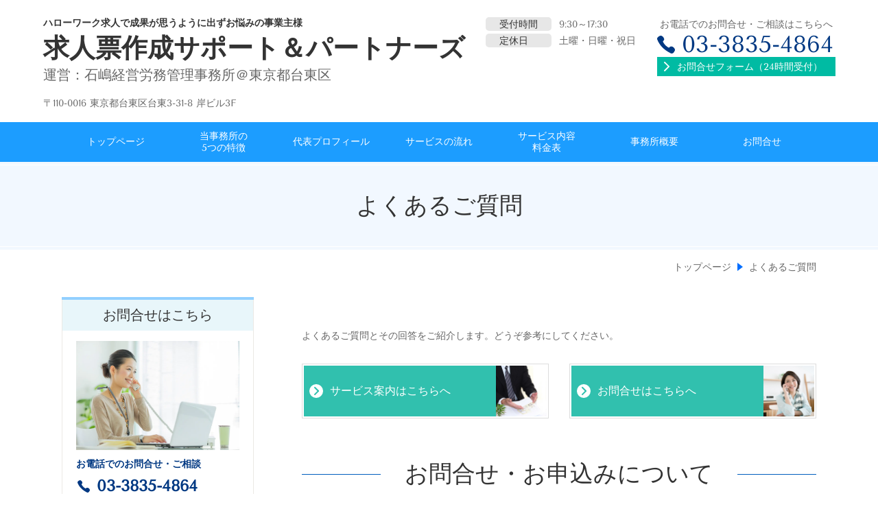

--- FILE ---
content_type: text/html; charset=utf-8
request_url: https://www.sr-updraft.jp/faq1
body_size: 44932
content:
<!DOCTYPE html> <?ra-page image-convert="no" g="SP" ?> <html lang="ja" prefix="og: http://ogp.me/ns#" class=""> <head> <meta charset="UTF-8"/> <meta name="description" content="起業を検討している代表者さま、起業間もなく人事業務に時間を取れない方、会社の労務管理をアウトソーシングしたい方、台東区の社労士（社会保険労務士）石嶋経営労務管理事務所が運営する『労務サポート＆パートナーズ』へどうぞ。"/> <meta property="og:site_name" content="台東区のハローワークゼロ円求人総合サポート『求人票サポート＆パートナーズ』"/> <meta property="og:type" content="article"/> <meta property="og:url" content="https://www.sr-updraft.jp/faq1"/> <link rel="canonical" href="https://www.sr-updraft.jp/faq1"/> <meta name="disparea" content="vga"/> <meta name="format-detection" content="telephone=no"/> <meta name="SKYPE_TOOLBAR" content="SKYPE_TOOLBAR_PARSER_COMPATIBLE"/> <title>よくあるご質問 - 台東区のハローワークゼロ円求人総合サポート『求人票サポート＆パートナーズ』</title> <link rel="stylesheet" type="text/css" href="/_master/acre/themes/031E-L25/pc/theme.css?1727342803"/> <meta name="google-site-verification" content="31QC78tNxxHEs6AXKkudGgcOEOMzkuxw8kVT16zsan4"/> <noscript> <link rel="stylesheet" href="/cms_v2/_master/acre/common/css/noscript.css"> </noscript> </head> <body class="mod-body"> <div class="area-all"> <a id="top"></a> <header class="area-header" data-cms-parts-group=""> <div class="area-header-inner"> </div> <div class="area-header-inner2"> <div> <div class="t0-b-headerCombi2-bPlacer"> <header class="t0-b-headerCombi2"><span><span><span></span></span></span> <div class="t0-b-headerCombi2__bd"><div><span><span><span></span></span></span> <div class="t0-b-headerCombi2__col1"><span><span><span></span></span></span><div class="outerHtml"><div> <div class="t0-b-headerUnit-siteTitle-bPlacer"> <div class="t0-b-headerUnit-siteTitle g-fontFamily-mincho"> <a href="/" target=""> <div class="t0-b-headerUnit-siteTitle__bd"> <div class="t0-b-headerUnit-siteTitle__bd-textCol"> <p class="t0-b-headerUnit-siteTitle__bd-note" data-switchable-key="contents.0.useUpperCaption"><strong>ハローワーク求人で成果が思うように出ずお悩みの事業主様</strong></p> <div class="t0-b-headerUnit-siteTitle__bd-siteName"> <p><strong><span><span>求人票作成サポート＆パートナーズ</span></span></strong></p> </div> </div> </div> </a> </div></div> </div> <div class="ex-topSpacingTweak-up-4s"> <div class="t0-b-headerUnit-text-bPlacer"> <div class="t0-b-headerUnit-text"> <p><span style="font-size:20px">運営：石嶋経営労務管理事務所＠東京都台東区</span></p> <p>〒110-0016 東京都台東区台東3-31-8 岸ビル3F</p> </div> </div> </div> </div></div> <div class="t0-b-headerCombi2__col2"><span><span><span></span></span></span><div class="outerHtml"><div> <div class="t0-b-headerUnit-labeledList-bPlacer"> <div class="t0-b-headerUnit-labeledList"><table> <tr> <th><span><span><span></span></span></span><div>受付時間</div></th> <td><div>9:30～17:30</div></td> </tr> </table></div> </div> </div> <div> <div class="t0-b-headerUnit-labeledList-bPlacer"> <div class="t0-b-headerUnit-labeledList"><table> <tr> <th><span><span><span></span></span></span><div>定休日　</div></th> <td><div>土曜・日曜・祝日</div></td> </tr> </table></div> </div> </div> </div></div> <div class="t0-b-headerCombi2__col3"><span><span><span></span></span></span><div class="outerHtml"><div> <div class="t0-b-headerUnit-text-bPlacer"> <div class="t0-b-headerUnit-text"> <p style="text-align: center;">お電話でのお問合せ・ご相談はこちらへ</p> </div> </div> </div> <div class="ex-topSpacingTweak-up-2s"> <div class="t0-b-headerUnit-contact-tel-bPlacer"><div class="t0-b-headerUnit-contact-tel t0-b-headerUnit-contact-tel--size-2"> <div class="t0-b-headerUnit-contact-tel__bd"><span class="t0-b-headerUnit-contact-tel__tel"></span><span class="">03-3835-4864</span> </div><span></span> </div></div> </div> <div class="ex-topSpacingTweak-up-4s"> <div class="t0-b-headerUnit-contact-navB5-bPlacer"> <div class="t0-b-headerUnit-contact-navB5"> <a href="/contact1" target=""> <div class="t0-b-headerUnit-contact-navB5__inner"> <span><span><span></span></span></span> <div>お問合せフォーム（24時間受付）</div> </div> </a> </div> </div> </div> </div></div> </div></div> </header> </div> </div> <div> <div class="t0-b-headerMenu12-bPlacer"> <div class="t0-b-headerMenu12 t0-b-headerMenu12--widthEqualized"> <span><span><span></span></span></span> <input type="checkbox" id="t0-b-headerMenu12__panel" class="on-off"> <label for="t0-b-headerMenu12__panel">MENU</label> <div> <span><span><span></span></span></span> <ul> <li class="t0-b-headerMenu__item "> <span><span><span><span></span></span></span></span> <a href="/" target=""> <div> <span>トップページ</span> </div> </a> </li> <li class="t0-b-headerMenu__item "> <span><span><span><span></span></span></span></span> <a href="/feature1" target=""> <div> <span>当事務所の<br>5つの特徴</span> </div> </a> </li> <li class="t0-b-headerMenu__item "> <span><span><span><span></span></span></span></span> <a href="/greeting1" target=""> <div> <span>代表プロフィール</span> </div> </a> </li> <li class="t0-b-headerMenu__item "> <span><span><span><span></span></span></span></span> <a href="/flow1" target=""> <div> <span>サービスの流れ</span> </div> </a> </li> <li class="t0-b-headerMenu__item "> <span><span><span><span></span></span></span></span> <a href="/ryokin1" target=""> <div> <span>サービス内容<br>料金表</span> </div> </a> </li> <li class="t0-b-headerMenu__item "> <span><span><span><span></span></span></span></span> <a href="/access1" target=""> <div> <span>事務所概要</span> </div> </a> </li> <li class="t0-b-headerMenu__item "> <span><span><span><span></span></span></span></span> <a href="/contact1" target=""> <div> <span>お問合せ</span> </div> </a> </li> </ul> </div> </div> </div> </div> </div> <div class="area-header-inner3"> <div> <div class="t0-b-lv1H-pageH2-bPlacer"> <div class="t0-b-lv1H-pageH2"><div><span><span><span></span></span></span> <h1 class="t0-b-lv1H-pageH2__main t0-b-lv1H-pageH2--align-">よくあるご質問</h1> </div></div> </div> </div> </div> <div class="area-header-inner4"> <div class="mod-part-topicpath"> <div class="b-breadcrumbs-bPlacer"> <div class="b-breadcrumbs b-breadcrumbs--inHeader b-breadcrumbs--align-"><div><div itemscope itemtype="http://schema.org/BreadcrumbList"> <span class="b-breadcrumbs__item" itemprop="itemListElement" itemscope itemtype="http://schema.org/ListItem"><a href="https://www.sr-updraft.jp/" itemprop="item"><span itemprop="name">トップページ</span></a><meta itemprop="position" content="1"/></span><span class="b-breadcrumbs__item" itemprop="itemListElement" itemscope itemtype="http://schema.org/ListItem"><a href="https://www.sr-updraft.jp/faq1" itemprop="item"><em><span itemprop="name">よくあるご質問</span></em></a><meta itemprop="position" content="2"/></span> </div></div></div> </div> </div> </div> <div class="area-header-inner5"> </div> </header> <div class="area-container"> <div class="area-main" data-cms-parts-group=""> <div class="area-main-inner"> </div> <div class="area-main-inner2"> <div> <div class="t0-b-frame-bPlacer"> <div class="t0-b-frame"> <div class="t0-b-frame__bd"><span><span><span></span></span></span> <div class="t0-b-twoColsMedia t0-b-twoColsMedia--colW-m t0-b-twoColsMedia--imgR ex-imageFloat"> <div class="t0-b-twoColsMedia__div t0-b-twoColsMedia--spacing-4s"> <div class="t0-b-twoColsMedia__row1col2"> <div class="outerHtml"></div> </div> <div class="clearfix"></div></div> </div> </div> </div> </div> </div> <div> <div class="t0-b-frame-bPlacer"> <div class="t0-b-frame"> <div class="t0-b-frame__bd"><span><span><span></span></span></span> <div class="t0-b-twoColsMedia t0-b-twoColsMedia--colW-m t0-b-twoColsMedia--imgR ex-imageFloat"> <div class="t0-b-twoColsMedia__div t0-b-twoColsMedia--spacing-4s"> <div class="t0-b-twoColsMedia__row1col2"> <div class="outerHtml"><div class="ex-leftSpacingTweak-"> <div class="t0-b-wysiwyg-bPlacer"> <div class="t0-b-wysiwyg" data-height-part=""> <p>よくあるご質問とその回答をご紹介します。どうぞ参考にしてください。</p> </div> </div> </div> <div> <div class="t0-b-navItemWithImgDouble-bPlacer"> <div class="t0-b-navItemWithImgDouble"> <div class="t0-b-navItemWithImgDouble__layout"> <div class="t0-b-navItemWithImg2 t0-b-navItemWithImg2--imgR t0-b-navItemWithImg2--width- t0-b-navItemWithImg2--align-"> <a href="#service" target=""> <div class="t0-b-navItemWithImg2__inner"><span><span><span></span></span></span> <div class="t0-b-navItemWithImg2__img"> <img src="/_p/acre/17304/images/pc/317ebcd2.png"> </div> <div class="t0-b-navItemWithImg2__text"> サービス案内はこちらへ </div> </div> </a> </div> </div> <div class="t0-b-navItemWithImgDouble__layout"> <div class="t0-b-navItemWithImg2 t0-b-navItemWithImg2--imgR t0-b-navItemWithImg2--width- t0-b-navItemWithImg2--align-"> <a href="#contact" target=""> <div class="t0-b-navItemWithImg2__inner"><span><span><span></span></span></span> <div class="t0-b-navItemWithImg2__img"> <img src="/_p/acre/17304/images/pc/2f8fc3c7.png"> </div> <div class="t0-b-navItemWithImg2__text"> お問合せはこちらへ </div> </div> </a> </div> </div> </div> </div> </div> </div> </div> <div class="clearfix"></div></div> </div> </div> </div> </div> </div> <div class="ex-leftSpacingTweak-"> <div class="t0-b-lv2H5-bPlacer"> <a id="contact" class="cms-admin-anchorFlag"></a> <div class="t0-b-lv2H5 t0-b-lv2H5--align- t0-b-lv2H5--size-2" data-height-part=""> <span><span><span></span></span></span> <div> <div class="t0-b-lv2H5__iconPlacer"> <span class="t0-b-lv2H5__icon"></span> </div> <h2>お問合せ・お申込みについて</h2> </div> </div> </div> </div> <div class="ex-topSpacingTweak-down-4s"> <div class="t0-b-frame-bPlacer"> <div class="t0-b-frame"> <div class="t0-b-frame__bd"><span><span><span></span></span></span> <div class="t0-b-twoColsMedia t0-b-twoColsMedia--colW-m t0-b-twoColsMedia--imgR"> <div class="t0-b-twoColsMedia__div t0-b-twoColsMedia--spacing-4s"> <div class="t0-b-twoColsMedia__row1col2"> <div class="outerHtml"><div> <div class="t0-b-lv4H-qIcon-bPlacer"> <div class="t0-b-lv4H-qIcon t0-b-lv4H-qIcon--align- t0-b-lv4H-qIcon--size-" data-height-part=""><div> <div class="t0-b-lv4H-qIcon__iconPlacer"><span class="t0-b-lv4H-qIcon__icon"></span></div> <div class="t0-b-lv4H-qIcon__bd"> <h4 class="t0-b-lv4H-qIcon__h t0-b-lv4H-qIcon--align-"> お申込み前に色々と相談したいけど、どうしたらいいの？ </h4> </div> </div></div> </div> </div> <div> <div class="t0-b-lv4H-aIcon-bPlacer"> <div class="t0-b-lv4H-aIcon t0-b-lv4H-aIcon--align- t0-b-lv4H-aIcon--size-" data-height-part=""><div> <div class="t0-b-lv4H-aIcon__iconPlacer"><span class="t0-b-lv4H-aIcon__icon"></span></div> <div class="t0-b-lv4H-aIcon__bd"> <h4 class="t0-b-lv4H-aIcon__h t0-b-lv4H-aIcon--align-"> 無料相談をご予約ください </h4> </div> </div></div> </div> </div> </div> </div> <div class="clearfix"></div></div> <div data-switchable-key="contents.3.switchable" class="t0-b-twoColsMedia__div t0-b-twoColsMedia--spacing-4s"> <div class="t0-b-twoColsMedia__row2col2"> <div class="outerHtml"><div class="ex-leftSpacingTweak-"> <div class="t0-b-wysiwyg-bPlacer"> <div class="t0-b-wysiwyg" data-height-part=""> <p>当事務所はお申込み前の方向けに初回相談を無料で行っております。<br/> その初回相談で、お客さまのお悩みや状況をお伺いし、今後どのように進めていくかご提案させていただきます。</p> </div> </div> </div> </div> </div> <div class="clearfix"></div></div> </div> </div> </div> </div> </div> <div class="ex-topSpacingTweak-up-3s"> <div class="t0-b-frame-bPlacer"> <div class="t0-b-frame"> <div class="t0-b-frame__bd"><span><span><span></span></span></span> <div class="t0-b-twoColsMedia t0-b-twoColsMedia--colW-m t0-b-twoColsMedia--imgR"> <div class="t0-b-twoColsMedia__div t0-b-twoColsMedia--spacing-4s"> <div class="t0-b-twoColsMedia__row1col2"> <div class="outerHtml"><div> <div class="t0-b-lv4H-qIcon-bPlacer"> <div class="t0-b-lv4H-qIcon t0-b-lv4H-qIcon--align- t0-b-lv4H-qIcon--size-" data-height-part=""><div> <div class="t0-b-lv4H-qIcon__iconPlacer"><span class="t0-b-lv4H-qIcon__icon"></span></div> <div class="t0-b-lv4H-qIcon__bd"> <h4 class="t0-b-lv4H-qIcon__h t0-b-lv4H-qIcon--align-"> 見積りに費用はかかりますか？ </h4> </div> </div></div> </div> </div> <div> <div class="t0-b-lv4H-aIcon-bPlacer"> <div class="t0-b-lv4H-aIcon t0-b-lv4H-aIcon--align- t0-b-lv4H-aIcon--size-" data-height-part=""><div> <div class="t0-b-lv4H-aIcon__iconPlacer"><span class="t0-b-lv4H-aIcon__icon"></span></div> <div class="t0-b-lv4H-aIcon__bd"> <h4 class="t0-b-lv4H-aIcon__h t0-b-lv4H-aIcon--align-"> お見積りは無料です </h4> </div> </div></div> </div> </div> </div> </div> <div class="clearfix"></div></div> <div data-switchable-key="contents.3.switchable" class="t0-b-twoColsMedia__div t0-b-twoColsMedia--spacing-4s"> <div class="t0-b-twoColsMedia__row2col2"> <div class="outerHtml"><div class="ex-leftSpacingTweak-"> <div class="t0-b-wysiwyg-bPlacer"> <div class="t0-b-wysiwyg" data-height-part=""> <p>お見積りは無料ですので、サービス費用についてはお気軽にお問合せください。</p> </div> </div> </div> </div> </div> <div class="clearfix"></div></div> </div> </div> </div> </div> </div> <div class="ex-topSpacingTweak-up-3s"> <div class="t0-b-frame-bPlacer"> <div class="t0-b-frame"> <div class="t0-b-frame__bd"><span><span><span></span></span></span> <div class="t0-b-twoColsMedia t0-b-twoColsMedia--colW-m t0-b-twoColsMedia--imgR"> <div class="t0-b-twoColsMedia__div t0-b-twoColsMedia--spacing-4s"> <div class="t0-b-twoColsMedia__row1col2"> <div class="outerHtml"><div> <div class="t0-b-lv4H-qIcon-bPlacer"> <div class="t0-b-lv4H-qIcon t0-b-lv4H-qIcon--align- t0-b-lv4H-qIcon--size-" data-height-part=""><div> <div class="t0-b-lv4H-qIcon__iconPlacer"><span class="t0-b-lv4H-qIcon__icon"></span></div> <div class="t0-b-lv4H-qIcon__bd"> <h4 class="t0-b-lv4H-qIcon__h t0-b-lv4H-qIcon--align-"> 無料相談はどういう方法になるの？ </h4> </div> </div></div> </div> </div> <div> <div class="t0-b-lv4H-aIcon-bPlacer"> <div class="t0-b-lv4H-aIcon t0-b-lv4H-aIcon--align- t0-b-lv4H-aIcon--size-" data-height-part=""><div> <div class="t0-b-lv4H-aIcon__iconPlacer"><span class="t0-b-lv4H-aIcon__icon"></span></div> <div class="t0-b-lv4H-aIcon__bd"> <h4 class="t0-b-lv4H-aIcon__h t0-b-lv4H-aIcon--align-"> ご訪問、お電話、メールからお選びいただいております </h4> </div> </div></div> </div> </div> </div> </div> <div class="clearfix"></div></div> <div data-switchable-key="contents.3.switchable" class="t0-b-twoColsMedia__div t0-b-twoColsMedia--spacing-4s"> <div class="t0-b-twoColsMedia__row2col2"> <div class="outerHtml"><div class="ex-leftSpacingTweak-"> <div class="t0-b-wysiwyg-bPlacer"> <div class="t0-b-wysiwyg" data-height-part=""> <p>無料相談はご訪問、お電話、メールの中からお客さまのご要望に合わせて行ないます。私共『労務サポートパートナーズ』はお客さまとのコミュニケーションを重視しておりますので、２回目以降のお話しに進んだ場合には、ご訪問のお時間をいただいております。</p> </div> </div> </div> </div> </div> <div class="clearfix"></div></div> </div> </div> </div> </div> </div> <div class="ex-leftSpacingTweak- ex-topSpacingTweak-down-2s"> <div class="t0-b-lv2H5-bPlacer"> <a id="service" class="cms-admin-anchorFlag"></a> <div class="t0-b-lv2H5 t0-b-lv2H5--align- t0-b-lv2H5--size-2" data-height-part=""> <span><span><span></span></span></span> <div> <div class="t0-b-lv2H5__iconPlacer"> <span class="t0-b-lv2H5__icon"></span> </div> <h2>サービスについて</h2> </div> </div> </div> </div> <div class="ex-topSpacingTweak-down-4s"> <div class="t0-b-frame-bPlacer"> <div class="t0-b-frame"> <div class="t0-b-frame__bd"><span><span><span></span></span></span> <div class="t0-b-twoColsMedia t0-b-twoColsMedia--colW-m t0-b-twoColsMedia--imgR"> <div class="t0-b-twoColsMedia__div t0-b-twoColsMedia--spacing-4s"> <div class="t0-b-twoColsMedia__row1col2"> <div class="outerHtml"><div> <div class="t0-b-lv4H-qIcon-bPlacer"> <div class="t0-b-lv4H-qIcon t0-b-lv4H-qIcon--align- t0-b-lv4H-qIcon--size-" data-height-part=""><div> <div class="t0-b-lv4H-qIcon__iconPlacer"><span class="t0-b-lv4H-qIcon__icon"></span></div> <div class="t0-b-lv4H-qIcon__bd"> <h4 class="t0-b-lv4H-qIcon__h t0-b-lv4H-qIcon--align-"> まだ起業前ですが大丈夫ですか？ </h4> </div> </div></div> </div> </div> <div> <div class="t0-b-lv4H-aIcon-bPlacer"> <div class="t0-b-lv4H-aIcon t0-b-lv4H-aIcon--align- t0-b-lv4H-aIcon--size-" data-height-part=""><div> <div class="t0-b-lv4H-aIcon__iconPlacer"><span class="t0-b-lv4H-aIcon__icon"></span></div> <div class="t0-b-lv4H-aIcon__bd"> <h4 class="t0-b-lv4H-aIcon__h t0-b-lv4H-aIcon--align-"> 起業前でも大丈夫です。安心してご利用ください </h4> </div> </div></div> </div> </div> </div> </div> <div class="clearfix"></div></div> <div data-switchable-key="contents.3.switchable" class="t0-b-twoColsMedia__div t0-b-twoColsMedia--spacing-4s"> <div class="t0-b-twoColsMedia__row2col2"> <div class="outerHtml"><div class="ex-leftSpacingTweak-"> <div class="t0-b-wysiwyg-bPlacer"> <div class="t0-b-wysiwyg" data-height-part=""> <p>起業前であれば起業時に行う手続きについてご自身で調べるなどの時間を節約できる場合もあります。また労務管理は起業前から始まっています。御社のご要望に合わせた労務管理のサービスをご提案いたしますので、遠慮なくお問い合わせください。<br/> お申込み後のサポートも充実しておりますので、どうぞ安心してご利用ください。</p> </div> </div> </div> </div> </div> <div class="clearfix"></div></div> </div> </div> </div> </div> </div> <div class="ex-topSpacingTweak-up-3s"> <div class="t0-b-frame-bPlacer"> <div class="t0-b-frame"> <div class="t0-b-frame__bd"><span><span><span></span></span></span> <div class="t0-b-twoColsMedia t0-b-twoColsMedia--colW-m t0-b-twoColsMedia--imgR"> <div class="t0-b-twoColsMedia__div t0-b-twoColsMedia--spacing-4s"> <div class="t0-b-twoColsMedia__row1col2"> <div class="outerHtml"><div> <div class="t0-b-lv4H-qIcon-bPlacer"> <div class="t0-b-lv4H-qIcon t0-b-lv4H-qIcon--align- t0-b-lv4H-qIcon--size-" data-height-part=""><div> <div class="t0-b-lv4H-qIcon__iconPlacer"><span class="t0-b-lv4H-qIcon__icon"></span></div> <div class="t0-b-lv4H-qIcon__bd"> <h4 class="t0-b-lv4H-qIcon__h t0-b-lv4H-qIcon--align-"> 当社には、どの料金プランが向いているでしょうか？ </h4> </div> </div></div> </div> </div> <div> <div class="t0-b-lv4H-aIcon-bPlacer"> <div class="t0-b-lv4H-aIcon t0-b-lv4H-aIcon--align- t0-b-lv4H-aIcon--size-" data-height-part=""><div> <div class="t0-b-lv4H-aIcon__iconPlacer"><span class="t0-b-lv4H-aIcon__icon"></span></div> <div class="t0-b-lv4H-aIcon__bd"> <h4 class="t0-b-lv4H-aIcon__h t0-b-lv4H-aIcon--align-"> ご状況やご要望を踏まえて、最適なプランをご提案いたします </h4> </div> </div></div> </div> </div> </div> </div> <div class="clearfix"></div></div> <div data-switchable-key="contents.3.switchable" class="t0-b-twoColsMedia__div t0-b-twoColsMedia--spacing-4s"> <div class="t0-b-twoColsMedia__row2col2"> <div class="outerHtml"><div class="ex-leftSpacingTweak-"> <div class="t0-b-wysiwyg-bPlacer"> <div class="t0-b-wysiwyg" data-height-part=""> <p>御社のご状況やご要望に合わせて、最適な料金プランをご提案いたします。<br/> 複数のプランで迷っている、プランの決め方が分からないといった方も、まずはお気軽にお問合せ・ご相談ください。</p> </div> </div> </div> </div> </div> <div class="clearfix"></div></div> </div> </div> </div> </div> </div> <div class="ex-topSpacingTweak-up-3s"> <div class="t0-b-frame-bPlacer"> <div class="t0-b-frame"> <div class="t0-b-frame__bd"><span><span><span></span></span></span> <div class="t0-b-twoColsMedia t0-b-twoColsMedia--colW-m t0-b-twoColsMedia--imgR"> <div class="t0-b-twoColsMedia__div t0-b-twoColsMedia--spacing-4s"> <div class="t0-b-twoColsMedia__row1col2"> <div class="outerHtml"><div> <div class="t0-b-lv4H-qIcon-bPlacer"> <div class="t0-b-lv4H-qIcon t0-b-lv4H-qIcon--align- t0-b-lv4H-qIcon--size-" data-height-part=""><div> <div class="t0-b-lv4H-qIcon__iconPlacer"><span class="t0-b-lv4H-qIcon__icon"></span></div> <div class="t0-b-lv4H-qIcon__bd"> <h4 class="t0-b-lv4H-qIcon__h t0-b-lv4H-qIcon--align-"> 後から、追加の費用がかかることはありませんか？ </h4> </div> </div></div> </div> </div> <div> <div class="t0-b-lv4H-aIcon-bPlacer"> <div class="t0-b-lv4H-aIcon t0-b-lv4H-aIcon--align- t0-b-lv4H-aIcon--size-" data-height-part=""><div> <div class="t0-b-lv4H-aIcon__iconPlacer"><span class="t0-b-lv4H-aIcon__icon"></span></div> <div class="t0-b-lv4H-aIcon__bd"> <h4 class="t0-b-lv4H-aIcon__h t0-b-lv4H-aIcon--align-"> 掲載している費用以外はかかりません </h4> </div> </div></div> </div> </div> </div> </div> <div class="clearfix"></div></div> <div data-switchable-key="contents.3.switchable" class="t0-b-twoColsMedia__div t0-b-twoColsMedia--spacing-4s"> <div class="t0-b-twoColsMedia__row2col2"> <div class="outerHtml"><div class="ex-leftSpacingTweak-"> <div class="t0-b-wysiwyg-bPlacer"> <div class="t0-b-wysiwyg" data-height-part=""> <p>当事務所はお客さまにご委託業務を選択していただくアラカルト方式を採用しております。ホームページに掲載している料金以外にかかることはございませんので、どうぞご安心ください。<br/> パッケージのサービスに加えて、追加のご要望があればお見積りをさせていただきますので、ぜひお気軽にお問合せください。</p> </div> </div> </div> </div> </div> <div class="clearfix"></div></div> </div> </div> </div> </div> </div> <div class="ex-topSpacingTweak-up-3s"> <div class="t0-b-frame-bPlacer"> <div class="t0-b-frame"> <div class="t0-b-frame__bd"><span><span><span></span></span></span> <div class="t0-b-twoColsMedia t0-b-twoColsMedia--colW-m t0-b-twoColsMedia--imgR"> <div class="t0-b-twoColsMedia__div t0-b-twoColsMedia--spacing-4s"> <div class="t0-b-twoColsMedia__row1col2"> <div class="outerHtml"><div> <div class="t0-b-lv4H-qIcon-bPlacer"> <div class="t0-b-lv4H-qIcon t0-b-lv4H-qIcon--align- t0-b-lv4H-qIcon--size-" data-height-part=""><div> <div class="t0-b-lv4H-qIcon__iconPlacer"><span class="t0-b-lv4H-qIcon__icon"></span></div> <div class="t0-b-lv4H-qIcon__bd"> <h4 class="t0-b-lv4H-qIcon__h t0-b-lv4H-qIcon--align-"> サービス開始後の相談はどういう方法になりますか？ </h4> </div> </div></div> </div> </div> <div> <div class="t0-b-lv4H-aIcon-bPlacer"> <div class="t0-b-lv4H-aIcon t0-b-lv4H-aIcon--align- t0-b-lv4H-aIcon--size-" data-height-part=""><div> <div class="t0-b-lv4H-aIcon__iconPlacer"><span class="t0-b-lv4H-aIcon__icon"></span></div> <div class="t0-b-lv4H-aIcon__bd"> <h4 class="t0-b-lv4H-aIcon__h t0-b-lv4H-aIcon--align-"> 電話、メール、chatwork、Zoom等を活用します </h4> </div> </div></div> </div> </div> </div> </div> <div class="clearfix"></div></div> <div data-switchable-key="contents.3.switchable" class="t0-b-twoColsMedia__div t0-b-twoColsMedia--spacing-4s"> <div class="t0-b-twoColsMedia__row2col2"> <div class="outerHtml"><div class="ex-leftSpacingTweak-"> <div class="t0-b-wysiwyg-bPlacer"> <div class="t0-b-wysiwyg" data-height-part=""> <p>お客さまのニーズやご委託いただく業務に合わせてコミュニケーションツールを選択します。『労務サポート＆パートナーズ』では積極的にクラウドサービスを活用しておりますので、chatwokやZoomでのコミュニケーションにも対応しております。</p> </div> </div> </div> </div> </div> <div class="clearfix"></div></div> </div> </div> </div> </div> </div> <div class="ex-topSpacingTweak-up-3s"> <div class="t0-b-frame-bPlacer"> <div class="t0-b-frame"> <div class="t0-b-frame__bd"><span><span><span></span></span></span> <div class="t0-b-twoColsMedia t0-b-twoColsMedia--colW-m t0-b-twoColsMedia--imgR"> <div class="t0-b-twoColsMedia__div t0-b-twoColsMedia--spacing-4s"> <div class="t0-b-twoColsMedia__row1col2"> <div class="outerHtml"><div> <div class="t0-b-lv4H-qIcon-bPlacer"> <div class="t0-b-lv4H-qIcon t0-b-lv4H-qIcon--align- t0-b-lv4H-qIcon--size-" data-height-part=""><div> <div class="t0-b-lv4H-qIcon__iconPlacer"><span class="t0-b-lv4H-qIcon__icon"></span></div> <div class="t0-b-lv4H-qIcon__bd"> <h4 class="t0-b-lv4H-qIcon__h t0-b-lv4H-qIcon--align-"> 顧問契約はしていないけど、社員対応のバックオフィスは契約できますか？ </h4> </div> </div></div> </div> </div> <div> <div class="t0-b-lv4H-aIcon-bPlacer"> <div class="t0-b-lv4H-aIcon t0-b-lv4H-aIcon--align- t0-b-lv4H-aIcon--size-" data-height-part=""><div> <div class="t0-b-lv4H-aIcon__iconPlacer"><span class="t0-b-lv4H-aIcon__icon"></span></div> <div class="t0-b-lv4H-aIcon__bd"> <h4 class="t0-b-lv4H-aIcon__h t0-b-lv4H-aIcon--align-"> こちらは顧問契約の会社様のみのサービスとなります。 </h4> </div> </div></div> </div> </div> </div> </div> <div class="clearfix"></div></div> <div data-switchable-key="contents.3.switchable" class="t0-b-twoColsMedia__div t0-b-twoColsMedia--spacing-4s"> <div class="t0-b-twoColsMedia__row2col2"> <div class="outerHtml"><div class="ex-leftSpacingTweak-"> <div class="t0-b-wysiwyg-bPlacer"> <div class="t0-b-wysiwyg" data-height-part=""> <p>社員さま対応のバックオフィスサービスは私共の労務管理システムを利用し、官庁への手続きの前段階の社内業務をサポートするサービスのため、顧問契約（ライトプランを除く）のご契約をいただいている会社様のみとさせていただいております。給与計算や有給休暇管理簿などのバックオフィス業務は単体のご契約が可能です。</p> </div> </div> </div> </div> </div> <div class="clearfix"></div></div> </div> </div> </div> </div> </div> <div class="ex-topSpacingTweak-down-3s"> <div class="t0-b-navItem2Captioned2-bPlacer"> <div class="t0-b-navItem2Captioned2" data-height-part=""><div> <div class="t0-b-navItem2Captioned2__icon"></div> <div class="t0-b-navItem2Captioned2__text"> <a href="/feature1" target=""> <div class="t0-b-navItem2Captioned2__main"> 選ばれる理由はこちらへ </div> </a> </div> </div></div> </div> </div> <div class="ex-topSpacingTweak-up-1s"> <div class="t0-b-navItem2Captioned2-bPlacer"> <div class="t0-b-navItem2Captioned2" data-height-part=""><div> <div class="t0-b-navItem2Captioned2__icon"></div> <div class="t0-b-navItem2Captioned2__text"> <a href="/" target=""> <div class="t0-b-navItem2Captioned2__main"> サービスのご案内はこちらへ </div> </a> </div> </div></div> </div> </div> </div> <div class="area-main-inner3"> <div class="t0-b-frameOuter7-bPlacer ex-topSpacingTweak-down-4s"> <div class="t0-b-frameOuter7"> <div class="t0-b-frameOuter7__frame"> <span><span><span></span></span></span> <div class="t0-b-frameOuter7__hd t0-b-frameOuter7__hd--align- t0-b-frameOuter7__hd--size-3" data-switchable-key="contents.1.switchable"> <span><span><span></span></span></span> <div class="t0-b-frameOuter7__hd-inner"> <div class="t0-b-frameOuter7__hd-h"> <h2>お問合せ・ご相談はこちら</h2> </div> </div> </div> <div class="t0-b-frameOuter7__bd"> <span><span><span></span></span></span> <div class="t0-b-frame1col t0-b-mediaCols t0-b-mediaCols--colW-m t0-b-mediaCols--imgR ex-spLayout__vertical"> <div class="t0-b-frameOuter7__row t0-b-frame1col__row t0-b-frame1col__colBasis" data-switchable-key="contents.4.switchable"> <div class="t0-b-mediaCols__div"> <div class="t0-b-mediaCols__img"><div> <div class="t0-b-media-bPlacer"> <div class="t0-b-media" data-height-part=""> <div class="t0-b-media__media"> <span></span> <img src="/_p/acre/17304/images/pc/bee202ba.jpg"> </div> </div> </div> </div> </div> <div class="t0-b-mediaCols__col"><div> <div class="t0-b-iconText-tel-bPlacer"> <div class="t0-b-iconText-tel t0-b-iconText-tel--size-3 t0-b-iconText-tel--align-" data-height-part=""> <div class="t0-b-iconText-tel__wrap"> <p>お電話でのお問合せはこちら</p> <div> <div class="t0-b-iconText-tel__bd"><span class="t0-b-iconText-tel__icon t0-b-iconText-tel__tel"></span><span>03-3835-4864</span> </div><span></span> </div> </div> </div> </div> </div> <div class="ex-topSpacingTweak-up-2s"> <div class="t0-b-labeledList-bPlacer"> <div class="t0-b-labeledList" data-height-part=""> <table><tr><th><span><span><span></span></span></span> <div>受付時間</div> </th> <td> <div>9:30～17:30</div> </td></tr></table> </div> </div> </div> <div class="ex-topSpacingTweak-up-1s"> <div class="t0-b-labeledList-bPlacer"> <div class="t0-b-labeledList" data-height-part=""> <table><tr><th><span><span><span></span></span></span> <div>定休日</div> </th> <td> <div>土曜・日曜・祝日</div> </td></tr></table> </div> </div> </div> <div class="ex-topSpacingTweak-down-1s"> <div class="t0-b-navBItem5-bPlacer"> <div class="t0-b-navBItem5 t0-b-navBItem5--size-3 t0-b-navBItem5--width- t0-b-navBItem5--align-l" style="width:70%;" data-height-part=""> <a href="/contact1" target=""> <div class="t0-b-navBItem5__inner"><span><span><span></span></span></span> <div>お問合せフォーム（24時間受付）</div> </div> </a> </div> </div> </div> </div> </div> </div> </div> </div> </div> </div> </div> <div class="ex-topSpacingTweak-up-6s"> <div class="t0-b-goToTop2-bPlacer"> <div class="t0-b-goToTop2"> <a href="#top"> <div>トップへ</div> </a> </div> </div> </div> </div> <div class="area-main-inner4"> </div> </div> <div class="area-sub" data-cms-parts-group=""> <div class="area-sub-inner"> <div> <div class="t0-b-sideBox-bPlacer"> <div class="t0-b-sideBox"><span><span><span></span></span></span> <div class="t0-b-sideBox__hd t0-b-sideBox--align-"><span><span><span></span></span></span> <h4>お問合せはこちら</h4> </div> <div class="t0-b-sideBox__bd"><span><span><span></span></span></span><div class="outerHtml"><div class="ex-topSpacingTweak-up-4s"> <div class="t0-b-sideBoxMedia-bPlacer"> <div class="t0-b-sideBoxMedia t0-b-sideBoxMedia--width-"> <div class="t0-b-sideBoxMedia__main"><span><span><span></span></span></span> <img src="/_p/acre/17304/images/pc/7f87e65f.jpg"> </div> </div> </div> </div> <div> <div class="t0-b-sideBoxTextStrong-bPlacer"> <p class="t0-b-sideBoxTextStrong">お電話でのお問合せ・ご相談</p> </div> </div> <div> <div class="t0-b-sideBoxIconText-tel-bPlacer"> <div class="t0-b-sideBoxIconText-tel"> <div> <div class="t0-b-sideBoxIconText-tel__bd"> <span class="t0-b-sideBoxIconText-tel__icon t0-b-sideBoxIconText-tel__tel"></span> <span class="">03-3835-4864</span> </div> </div> </div> </div> </div> <div> <div class="t0-b-sideBoxText-bPlacer"> <p class="t0-b-sideBoxText">フォームでのお問合せは24時間受け付けております。お気軽にご連絡ください。</p> </div> </div> <div> <div class="t0-b-sideNavBItem5-bPlacer"> <div class="t0-b-sideNavBItem5"> <a href="/contact1" target=""> <div class="t0-b-sideNavBItem5__inner"> <span><span><span></span></span></span> <div>お問合せフォームはこちら</div> </div> </a> </div> </div> </div> </div></div> </div> </div> </div> <div> <div class="b-sideMenu-bPlacer"> <div class="b-sideMenu"><span><span><span></span></span></span> <input type="checkbox" id="b-sideMenu__panel" class="on-off"> <label for="b-sideMenu__panel">MENU</label> <div class="b-sideMenu__bd"><span><span><span></span></span></span> <div class="b-sideMenu__list"><ul><li class="b-sideMenu__item " data-page="381643"><div class="b-sideMenu__item2"><span><span><span></span></span></span><div><a href="/"><span><span>トップページ</span></span></a></div></div></li><li class="b-sideMenu__item " data-page="384451"><div class="b-sideMenu__item2"><span><span><span></span></span></span><div><a href="/feature1"><span><span>当事務所の5つの特徴</span></span></a></div></div></li><li class="b-sideMenu__item " data-page="384459"><div class="b-sideMenu__item2"><span><span><span></span></span></span><div><a href="/flow1"><span><span>サービスの流れ</span></span></a></div></div></li><li class="b-sideMenu__item " data-page="386827"><div class="b-sideMenu__item2"><span><span><span></span></span></span><div><a href="/ryokin1"><span><span>料金表</span></span></a></div></div><div class="b-sideMenu__list"><ul></ul></div></li><li class="b-sideMenu__item state-current" data-page="384464"><div class="b-sideMenu__item2"><span><span><span></span></span></span><div><a href="/faq1"><span><span>よくあるご質問</span></span></a></div></div></li><li class="b-sideMenu__item " data-page="384465"><div class="b-sideMenu__item2"><span><span><span></span></span></span><div><a href="/access1"><span><span>事務所概要</span></span></a></div></div></li><li class="b-sideMenu__item " data-page="384466"><div class="b-sideMenu__item2"><span><span><span></span></span></span><div><a href="/greeting1"><span><span>代表者ごあいさつ</span></span></a></div></div></li><li class="b-sideMenu__item " data-page="384469"><div class="b-sideMenu__item2"><span><span><span></span></span></span><div><a href="/contact1"><span><span>お問合せ</span></span></a></div></div><div class="b-sideMenu__list"><ul></ul></div></li></ul></div> </div> </div> </div> </div> <div> <div class="t0-b-sideBox-bPlacer"> <div class="t0-b-sideBox"><span><span><span></span></span></span> <div class="t0-b-sideBox__hd t0-b-sideBox--align-"><span><span><span></span></span></span> <h4><span style="font-size:18px">アクセス</span></h4> </div> <div class="t0-b-sideBox__bd"><span><span><span></span></span></span><div class="outerHtml"><div class="ex-topSpacingTweak-up-4s"> <div class="t0-b-sideBoxFreeHtml-bPlacer"> <div class="t0-b-sideBoxFreeHtml"><iframe src="https://www.google.com/maps/embed?pb=!1m18!1m12!1m3!1d3239.8762195467266!2d139.78093033882305!3d35.70466352150386!2m3!1f0!2f0!3f0!3m2!1i1024!2i768!4f13.1!3m3!1m2!1s0x60188ea48772089b%3A0xf6582df918ba9953!2z44CSMTEwLTAwMTYg5p2x5Lqs6YO95Y-w5p2x5Yy65Y-w5p2x77yT5LiB55uu77yT77yR4oiS77yY!5e0!3m2!1sja!2sjp!4v1579143751245!5m2!1sja!2sjp" width="230" height="150" frameborder="0" style="border:0;" allowfullscreen=""></iframe></div> </div> </div> <div class="ex-topSpacingTweak-down-2s"> <div class="t0-b-sideBoxLv1H2-bPlacer"> <div class="t0-b-sideBoxLv1H2 t0-b-sideBoxLv1H2--align-"><span><span><span></span></span></span><div> <div class="t0-b-sideBoxLv1H2__iconPlacer"><span class="t0-b-sideBoxLv1H2__icon"></span></div> <h5>住所</h5> </div></div> </div> </div> <div class="ex-topSpacingTweak-up-1s"> <div class="t0-b-sideBoxText-bPlacer"> <p class="t0-b-sideBoxText">〒110-0016<br/> 東京都台東区台東3-31-8 岸ビル3F<br/> <br/> ■JR御徒町駅南口2より徒歩10分<br/> ■東京メトロ日比谷線仲御徒町駅1番出口より徒歩5分<br/> ■都営大江戸線新御徒町駅A2出口より徒歩4分</p> </div> </div> <div class="ex-topSpacingTweak-down-2s"> <div class="t0-b-sideBoxLv1H2-bPlacer"> <div class="t0-b-sideBoxLv1H2 t0-b-sideBoxLv1H2--align-"><span><span><span></span></span></span><div> <div class="t0-b-sideBoxLv1H2__iconPlacer"><span class="t0-b-sideBoxLv1H2__icon"></span></div> <h5>受付時間</h5> </div></div> </div> </div> <div class="ex-topSpacingTweak-up-1s"> <div class="t0-b-sideBoxText-bPlacer"> <p class="t0-b-sideBoxText">9:30～17:30<br/> フォームでのお問合せは24時間受け付けております。</p> </div> </div> <div class="ex-topSpacingTweak-down-2s"> <div class="t0-b-sideBoxLv1H2-bPlacer"> <div class="t0-b-sideBoxLv1H2 t0-b-sideBoxLv1H2--align-"><span><span><span></span></span></span><div> <div class="t0-b-sideBoxLv1H2__iconPlacer"><span class="t0-b-sideBoxLv1H2__icon"></span></div> <h5>定休日</h5> </div></div> </div> </div> <div class="ex-topSpacingTweak-up-1s"> <div class="t0-b-sideBoxText-bPlacer"> <p class="t0-b-sideBoxText">土曜・日曜・祝日</p> </div> </div> <div class="ex-topSpacingTweak-down-3s"> <div class="t0-b-sideNavItem-bPlacer"> <div class="t0-b-sideNavItem"> <a href="/access1" target=""> <div class="t0-b-sideNavItem__inner"> <span></span> <div>事務所概要・アクセスへ</div> </div> </a> </div> </div> </div> </div></div> </div> </div> </div> <div class="ex-topSpacingTweak-down-2s"> <div class="t0-b-sideNavItemWithImg2-bPlacer"> <div> <div class="t0-b-sideNavItemWithImg2 t0-b-sideNavItemWithImg2--imgL"> <a href="/contact1" target=""> <div class="t0-b-sideNavItemWithImg2__inner"><span><span><span></span></span></span> <div class="t0-b-sideNavItemWithImg2__img"> <img src="/_p/acre/17304/images/pc/c7bf8435.jpg"> </div> <div class="t0-b-sideNavItemWithImg2__text"> お問合せ・ご相談 </div> </div> </a> </div> </div> </div> </div> </div> <div class="area-sub-inner2"> </div> <div class="area-sub-inner3"> </div> <div class="area-sub-inner4"> </div> </div> </div> <footer class="area-footer" data-cms-parts-group=""> <div class="area-footer-inner"> </div> <div class="area-footer-inner2"> </div> <div class="area-footer-inner3"> </div> <div class="area-footer-inner4"> <div> <div class="t0-b-footerMenu12-bPlacer"> <div class="t0-b-footerMenu12 t0-b-footerMenu12--widthEqualized"><span><span><span></span></span></span> <div><span><span><span></span></span></span><ul> <li class="t0-b-footerMenu__item"> <span><span><span><span></span></span></span></span> <a href="/" target=""> <div>トップページ</div> </a> </li> <li class="t0-b-footerMenu__item"> <span><span><span><span></span></span></span></span> <a href="/feature1" target=""> <div>当事務所の<br>5つの特徴</div> </a> </li> <li class="t0-b-footerMenu__item"> <span><span><span><span></span></span></span></span> <a href="/greeting1" target=""> <div>代表プロフィール</div> </a> </li> <li class="t0-b-footerMenu__item"> <span><span><span><span></span></span></span></span> <a href="/flow1" target=""> <div>サービスの流れ</div> </a> </li> <li class="t0-b-footerMenu__item"> <span><span><span><span></span></span></span></span> <a href="/ryokin1" target=""> <div>サービス内容<br>料金表</div> </a> </li> <li class="t0-b-footerMenu__item"> <span><span><span><span></span></span></span></span> <a href="/access1" target=""> <div>事務所概要</div> </a> </li> <li class="t0-b-footerMenu__item"> <span><span><span><span></span></span></span></span> <a href="/contact1" target=""> <div>お問合せ</div> </a> </li> </ul></div></div> </div> </div> <div data-part-type="fullWidth"> <div class="t0-b-footerFullWidthFrame5-bPlacer"> <div class="t0-b-footerFullWidthFrame5"> <span><span><span></span></span></span> <div class="t0-b-footerFullWidthFrame5__bd"><span><span><span></span></span></span> <div class="t0-b-twoColsMedia t0-b-twoColsMedia--colW- t0-b-twoColsMedia--imgL ex-spLayout__vertical"> <div class="t0-b-twoColsMedia__div t0-b-twoColsMedia--spacing-4s"> <div class="t0-b-twoColsMedia__row1col1 outerHtml" style="width:70%;"><div class="ex-topSpacingTweak-down-1s"> <div class="t0-b-siteTitle-bPlacer"> <div class="t0-b-siteTitle g-fontFamily-mincho" data-height-part=""> <a href="/" target=""> <div class="t0-b-siteTitle__bd" data-height-part=""> <div class="t0-b-siteTitle__bd-textCol"> <p class="t0-b-siteTitle__bd-note" data-switchable-key="contents.0.useUpperCaption">ハローワークの求人票で応募がなかなか来ないという事業主様</p> <p class="t0-b-siteTitle__bd-siteName"><span style="font-size:36px"><strong>求人票作成サポート＆パートナーズ<br/> <span style="font-size:20px">運営：石嶋経営労務管理事務所＠東京都台東区</span></strong></span></p> </div> </div> </a> </div> </div> </div> <div class="ex-topSpacingTweak-up-2s"> <div class="t0-b-labeledList-bPlacer"> <div class="t0-b-labeledList" data-height-part=""> <table><tr><th><span><span><span></span></span></span> <div>住所</div> </th> <td> <div>〒110-0016 東京都台東区台東3-31-8 岸ビル3F</div> </td></tr></table> </div> </div> </div> <div class="ex-topSpacingTweak-up-1s"> <div class="t0-b-labeledList-bPlacer"> <div class="t0-b-labeledList" data-height-part=""> <table><tr><th><span><span><span></span></span></span> <div>アクセス</div> </th> <td> <div>JR御徒町駅南口2より徒歩10分／東京メトロ日比谷線仲御徒町駅1番出口より徒歩5分／都営大江戸線新御徒町駅A2出口より徒歩4分</div> </td></tr></table> </div> </div> </div> <div class="ex-topSpacingTweak-up-1s"> <div class="t0-b-labeledList-bPlacer"> <div class="t0-b-labeledList" data-height-part=""> <table><tr><th><span><span><span></span></span></span> <div>受付時間</div> </th> <td> <div>9:30～17:30</div> </td></tr></table> </div> </div> </div> <div class="ex-topSpacingTweak-up-1s"> <div class="t0-b-labeledList-bPlacer"> <div class="t0-b-labeledList" data-height-part=""> <table><tr><th><span><span><span></span></span></span> <div>定休日</div> </th> <td> <div>土曜・日曜・祝日</div> </td></tr></table> </div> </div> </div> <div class="ex-leftSpacingTweak- ex-topSpacingTweak-down-1s"> <div class="t0-b-wysiwyg-bPlacer"> <div class="t0-b-wysiwyg" data-height-part=""> <p>＜お取扱いサービス＞<br/> ハローワーク求人コンサルティング・求人票内容改善サポート・求人票登録サポート・労務環境改善サポート</p> <p>&nbsp;</p> </div> </div> </div> <div> <div class="t0-b-navBItem11-bPlacer"> <div class="t0-b-navBItem11 t0-b-navBItem11--size-3 t0-b-navBItem11--width- t0-b-navBItem11--align-" style="width:30%;" data-height-part=""> <a href="/policy" target=""> <div class="t0-b-navBItem11__inner"><span><span><span></span></span></span> <div><p>プライバシーポリシー</p> </div> </div> </a> </div> </div> </div> </div> <div class="t0-b-twoColsMedia__row1col2"> <div class="outerHtml"><div class="ex-topSpacingTweak-down-1s"> <div class="t0-b-media-bPlacer"> <div class="t0-b-media" data-height-part=""> <div class="t0-b-media__media"> <span></span> <img src="/_p/acre/17304/images/pc/5fe1ba64.jpg"> </div> </div> </div> </div> </div> </div> <div class="clearfix"></div></div> </div> </div> </div> </div> </div> <div> <div class="t0-b-footerFreeHtml2-bPlacer"> <div class="t0-b-footerFreeHtml2 t0-b-footerFreeHtml2--width-"> <div><iframe src="https://www.google.com/maps/embed?pb=!1m18!1m12!1m3!1d3239.8762195467266!2d139.78093033882305!3d35.70466352150386!2m3!1f0!2f0!3f0!3m2!1i1024!2i768!4f13.1!3m3!1m2!1s0x60188ea48772089b%3A0xf6582df918ba9953!2z44CSMTEwLTAwMTYg5p2x5Lqs6YO95Y-w5p2x5Yy65Y-w5p2x77yT5LiB55uu77yT77yR4oiS77yY!5e0!3m2!1sja!2sjp!4v1579143751245!5m2!1sja!2sjp" width="1980" height="250" frameborder="0" style="border:0;" allowfullscreen=""></iframe></div> </div> </div> </div> <div> <div class="t0-b-copyright"><span><span><span></span></span></span> <p>(c)　石嶋経営労務管理事務所</p> </div> </div> </div> <div class="area-footer-inner5"> </div> </footer> <div class="area-float-bottom" data-cms-parts-group=""> <div class="area-float-bottom-inner"> </div> <div class="area-float-bottom-inner2"> </div> <div class="area-float-bottom-inner3"> </div> </div> </div> <script type="text/javascript">
var pkBaseURL = (("https:" == document.location.protocol) ? "https://stats.wms-analytics.net/" : "http://stats.wms-analytics.net/");
document.write(unescape("%3Cscript src='" + pkBaseURL + "piwik.js' type='text/javascript'%3E%3C/script%3E"));
</script><script type="text/javascript">
try {
var piwikTracker = Piwik.getTracker(pkBaseURL + "piwik.php", 31408);
piwikTracker.trackPageView();
piwikTracker.enableLinkTracking();
} catch( err ) {}
</script><noscript><p><img src="http://stats.wms-analytics.net/piwik.php?idsite=31408" style="border:0" alt=""/></p></noscript> <script>
  (function() {
    var protocol = location.protocol;
    document.write('<script src="' + protocol + '//ajax.googleapis.com/ajax/libs/jquery/1.9.1/jquery.min.js">\x3C/script>');
  }());
</script> <script src="https://cdnjs.cloudflare.com/ajax/libs/object-fit-images/3.2.4/ofi.min.js"></script> <script src="/cms_v2/_master/acre/common/js/form.js"></script> <script src="/cms_v2/_master/acre/common/js/pc.js?1727342803"></script> <script src="/cms_v2/_master/acre/common/js/pc2.js?1727342803"></script> </body> </html>

--- FILE ---
content_type: image/svg+xml
request_url: https://www.sr-updraft.jp/_master/acre/themes/031E-L25/imgs/heading/heading021/heading021_question_v1f1.svg
body_size: 500
content:
<svg xmlns="http://www.w3.org/2000/svg" id="heading021_question_v1f1.svg" width="24.75" height="25.59"><defs><style>.cls-1{fill:#0054c2;fill-rule:evenodd}</style></defs><path d="M16.502 22.52a11 11 0 0 1-2.08.5 17 17 0 0 1-2.144.14 12.9 12.9 0 0 1-4.976-.93 11.9 11.9 0 0 1-3.888-2.51 11.2 11.2 0 0 1-2.528-3.69 11.4 11.4 0 0 1-.9-4.48 12 12 0 0 1 .7-3.88 11.1 11.1 0 0 1 2.192-3.74 11.9 11.9 0 0 1 3.808-2.82A12.84 12.84 0 0 1 12.27-.01a13.1 13.1 0 0 1 5.648 1.12 12.1 12.1 0 0 1 3.872 2.84 11.3 11.3 0 0 1 2.24 3.74 11.6 11.6 0 0 1 .72 3.86 11.2 11.2 0 0 1-.32 2.57 11.6 11.6 0 0 1-1.024 2.71 12.4 12.4 0 0 1-1.824 2.57 11.6 11.6 0 0 1-2.688 2.16l3.04 3.17-2.432.86Zm1.024-2.43a10.03 10.03 0 0 0 3.488-4.82 9.3 9.3 0 0 0 .464-2.14c.053-.65.08-1.18.08-1.58a11.5 11.5 0 0 0-.719-4.15 9.7 9.7 0 0 0-1.964-3.2 8.85 8.85 0 0 0-2.939-2.06 9.05 9.05 0 0 0-3.642-.74 8.7 8.7 0 0 0-3.546.74A8.8 8.8 0 0 0 5.857 4.2a9.9 9.9 0 0 0-1.948 3.2 11.5 11.5 0 0 0-.719 4.15 11.9 11.9 0 0 0 .718 4.28 9.9 9.9 0 0 0 1.931 3.22 8.1 8.1 0 0 0 2.809 2.02 8.35 8.35 0 0 0 3.351.68 12 12 0 0 0 1.691-.11 7.3 7.3 0 0 0 1.66-.43l-2.272-2.34 2.016-1.31Z" class="cls-1" data-name="heading021_question_v1f1"/><path d="M16.502 22.52a11 11 0 0 1-2.08.5 17 17 0 0 1-2.144.14 12.9 12.9 0 0 1-4.976-.93 11.9 11.9 0 0 1-3.888-2.51 11.2 11.2 0 0 1-2.528-3.69 11.4 11.4 0 0 1-.9-4.48 12 12 0 0 1 .7-3.88 11.1 11.1 0 0 1 2.192-3.74 11.9 11.9 0 0 1 3.808-2.82A12.84 12.84 0 0 1 12.27-.01a13.1 13.1 0 0 1 5.648 1.12 12.1 12.1 0 0 1 3.872 2.84 11.3 11.3 0 0 1 2.24 3.74 11.6 11.6 0 0 1 .72 3.86 11.2 11.2 0 0 1-.32 2.57 11.6 11.6 0 0 1-1.024 2.71 12.4 12.4 0 0 1-1.824 2.57 11.6 11.6 0 0 1-2.688 2.16l3.04 3.17-2.432.86Zm1.024-2.43a10.03 10.03 0 0 0 3.488-4.82 9.3 9.3 0 0 0 .464-2.14c.053-.65.08-1.18.08-1.58a11.5 11.5 0 0 0-.719-4.15 9.7 9.7 0 0 0-1.964-3.2 8.85 8.85 0 0 0-2.939-2.06 9.05 9.05 0 0 0-3.642-.74 8.7 8.7 0 0 0-3.546.74A8.8 8.8 0 0 0 5.857 4.2a9.9 9.9 0 0 0-1.948 3.2 11.5 11.5 0 0 0-.719 4.15 11.9 11.9 0 0 0 .718 4.28 9.9 9.9 0 0 0 1.931 3.22 8.1 8.1 0 0 0 2.809 2.02 8.35 8.35 0 0 0 3.351.68 12 12 0 0 0 1.691-.11 7.3 7.3 0 0 0 1.66-.43l-2.272-2.34 2.016-1.31Z" class="cls-1"/></svg>

--- FILE ---
content_type: image/svg+xml
request_url: https://www.sr-updraft.jp/_master/acre/themes/031E-L25/imgs/common/navItem002/Link_arrow012_v2f1.svg
body_size: 164
content:
<svg xmlns="http://www.w3.org/2000/svg" width="38" height="38"><path d="M0 0h38v38H0z" style="fill:#00bba3"/><path d="m573.33 2267.36-8.987-8.64c-1.759-1.69-4.348 1.12-2.577 2.82l7.549 7.26q-3.8 3.81-7.606 7.63c-1.735 1.74.849 4.55 2.579 2.82q4.52-4.53 9.042-9.07a2.13 2.13 0 0 0 0-2.82" style="fill:#fff;fill-rule:evenodd" transform="translate(-547 -2250)"/></svg>

--- FILE ---
content_type: image/svg+xml
request_url: https://www.sr-updraft.jp/_master/acre/themes/031E-L25/imgs/menu/menu001/menu001_ico01_v1f1.svg
body_size: 186
content:
<svg xmlns="http://www.w3.org/2000/svg" width="14" height="14"><path d="M174.787 2361.96c-1.178-.93-2.357-1.87-3.534-2.8-.692-.55-1.711.36-1.014.91.99.79 1.98 1.57 2.969 2.36-1 .82-1.994 1.65-2.991 2.48-.683.56.334 1.47 1.014.91l3.556-2.94a.61.61 0 0 0 0-.92" style="fill:#006eff;fill-rule:evenodd" transform="translate(-165.5 -2355.5)"/><path d="M.5.5h13v13H.5z" style="fill:none;stroke:#006eff;stroke-width:1px"/></svg>

--- FILE ---
content_type: image/svg+xml
request_url: https://www.sr-updraft.jp/_master/acre/themes/031E-L25/imgs/common/navItem001/Banner_arrow001.svg
body_size: 143
content:
<svg xmlns="http://www.w3.org/2000/svg" width="22" height="36"><path d="M52.3 103.012 35.291 87.66c-2.334-2.106-5.814 1.316-3.471 3.43l15.136 13.662q-7.607 7.067-15.212 14.142c-2.31 2.145 1.17 5.569 3.473 3.428l17.083-15.88a2.41 2.41 0 0 0 0-3.43" style="fill:#fff;fill-rule:evenodd" transform="translate(-31 -87)"/></svg>

--- FILE ---
content_type: image/svg+xml
request_url: https://www.sr-updraft.jp/_master/acre/themes/031E-L25/imgs/heading/heading022/heading022_answer_v1f1.svg
body_size: 198
content:
<svg xmlns="http://www.w3.org/2000/svg" id="heading022_answer_v1f1.svg" width="21.5" height="22.41"><defs><style>.cls-1{fill:#00bba3;fill-rule:evenodd}</style></defs><path id="heading022_answer_v1f1" d="m518.908 3422.63-2.816 6.59h-1.472l9.472-22.4h1.6l10.432 22.4h-3.1l-3.072-6.59h-11.04Zm5.344-12.23h-.128l-4.608 10.79h9.76Z" class="cls-1" transform="translate(-514.625 -3406.81)"/><path id="heading022_answer_v1f1-2" d="m518.908 3422.63-2.816 6.59h-1.472l9.472-22.4h1.6l10.432 22.4h-3.1l-3.072-6.59h-11.04Zm5.344-12.23h-.128l-4.608 10.79h9.76Z" class="cls-1" data-name="heading022_answer_v1f1" transform="translate(-514.625 -3406.81)"/></svg>